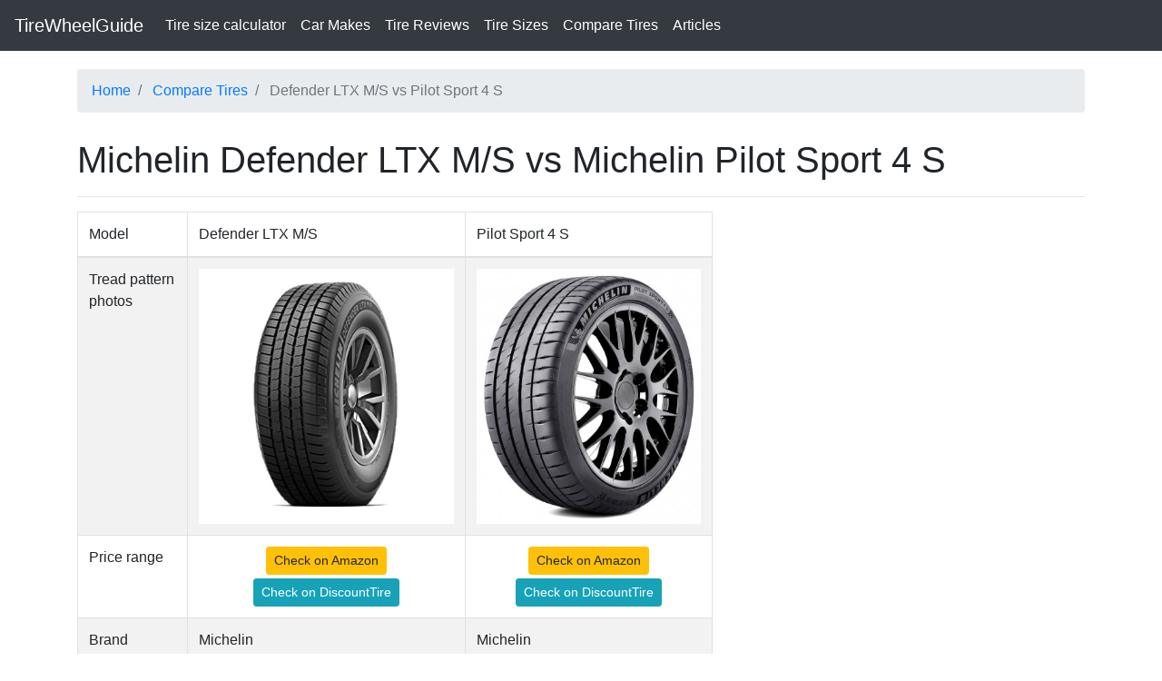

--- FILE ---
content_type: text/html; charset=UTF-8
request_url: https://tirewheelguide.com/tires/compare/michelin-defender-ltx-ms/michelin-pilot-sport-4-s/
body_size: 4788
content:
<!DOCTYPE html>
<html lang="en">
    <head>
        
        <meta charset="utf-8">
        <meta http-equiv="X-UA-Compatible" content="IE=edge">
        <meta name="viewport" content="width=device-width, initial-scale=1, shrink-to-fit=no">
        <link rel="canonical"  href="https://tirewheelguide.com/tires/compare/michelin-defender-ltx-ms/michelin-pilot-sport-4-s/" />
        <meta name="description" content="Which tire is better: compare Michelin Pilot Sport 4 S vs Michelin Defender LTX M/S">
        <meta name="author" content="TireWheelGuide.com">

        <title>Michelin Defender LTX M/S vs Michelin Pilot Sport 4 S</title>
            
        <!-- Bootstrap core CSS -->
        <link rel="stylesheet" href="https://tirewheelguide.com/bootstrap/css/bootstrap.min.css">
        <!-- Custom styles for this template -->
        <link href="https://tirewheelguide.com/css/main.css" rel="stylesheet">
        <!-- Google Tag Manager -->
        <script>(function(w,d,s,l,i){w[l]=w[l]||[];w[l].push({'gtm.start':
        new Date().getTime(),event:'gtm.js'});var f=d.getElementsByTagName(s)[0],
        j=d.createElement(s),dl=l!='dataLayer'?'&l='+l:'';j.async=true;j.src=
        'https://www.googletagmanager.com/gtm.js?id='+i+dl;f.parentNode.insertBefore(j,f);
        })(window,document,'script','dataLayer','GTM-NPLGSS3');</script>
        <!-- End Google Tag Manager -->
        <script data-ad-client="ca-pub-8259931436330823" async src="https://pagead2.googlesyndication.com/pagead/js/adsbygoogle.js"></script>
    </head>
    <body>
        <!-- Google Tag Manager (noscript) -->
        <noscript><iframe src="https://www.googletagmanager.com/ns.html?id=GTM-NPLGSS3"
        height="0" width="0" style="display:none;visibility:hidden"></iframe></noscript>
        <!-- End Google Tag Manager (noscript) -->
        <nav class="navbar navbar-expand-md navbar-dark bg-dark">
            <a class="navbar-brand" href="https://tirewheelguide.com/">TireWheelGuide</a>
            <button class="navbar-toggler" type="button" data-toggle="collapse" data-target="#navbarCollapse" aria-controls="navbarCollapse" aria-expanded="false" aria-label="Toggle navigation">
                <span class="navbar-toggler-icon"></span>
            </button>
            <div class="collapse navbar-collapse" id="navbarCollapse">
                <ul class="navbar-nav mr-auto">
                    <li class="nav-item active">
                        <a class="nav-link" href="https://tirewheelguide.com/calculator/">Tire size calculator<span class="sr-only">(current)</span></a>
                    </li>
                    <li class="nav-item active">
                        <a class="nav-link" href="https://tirewheelguide.com/sizes/">Car Makes</a>
                    </li>
                    <li class="nav-item active">
                        <a class="nav-link" href="https://tirewheelguide.com/tires/">Tire Reviews</a>
                    </li>
                    <li class="nav-item active">
                        <a class="nav-link" href="https://tirewheelguide.com/tires/s/">Tire Sizes</a>
                    </li>
                    <li class="nav-item active">
                        <a class="nav-link" href="https://tirewheelguide.com/tires/compare/">Compare Tires</a>
                    </li>
                     <li class="nav-item active">
                        <a class="nav-link active" href="https://tirewheelguide.com/articles/">Articles</a>
                    </li>
                    
                </ul>
                <!--<form class="form-inline mt-2 mt-md-0">
                    <input class="form-control mr-sm-2" type="text" placeholder="Search" aria-label="Search">
                    <button class="btn btn-outline-success my-2 my-sm-0" type="submit">Search</button>
                </form>-->
            </div>
        </nav>        <div class="container mt-3 pt-1">

            <ol class="breadcrumb" itemscope itemtype="https://schema.org/BreadcrumbList"> 
                <li class="breadcrumb-item" itemprop="itemListElement" itemscope
          itemtype="https://schema.org/ListItem">
                    <a itemprop="item" href="https://tirewheelguide.com"><span itemprop="name">Home</span></a>
                    <meta itemprop="position" content="1" />
                </li>        
                <li itemprop="itemListElement" itemscope itemtype="https://schema.org/ListItem" class="breadcrumb-item active">
                <a itemprop="item" href="https://tirewheelguide.com/tires/compare/"><span itemprop="name">Compare Tires</span></a>
                <meta itemprop="position" content="2" />
                </li>
                <li itemprop="itemListElement" itemscope itemtype="https://schema.org/ListItem" class="breadcrumb-item active">
                <span itemprop="name">Defender LTX M/S vs Pilot Sport 4 S</span>
                <meta itemprop="position" content="3" />
                </li>       
            </ol>
        </div>
        <div class="container mt-4 pt-1">
            <h1>Michelin Defender LTX M/S vs Michelin Pilot Sport 4 S</h1>
        </div>
        
        <div class="container pt-0">
            <hr/>
            
            <!--Array
(
    [tire_name] => Array
        (
            [0] => Defender LTX M/S
            [1] => Pilot Sport 4 S
        )

    [stock_img] => Array
        (
            [0] => twg-img-defender-ltx-ms.jpg
            [1] => twg-img-pilot-sport-4-s.jpg
        )

    [brand_name] => Array
        (
            [0] => Michelin
            [1] => Michelin
        )

    [brand_slug] => Array
        (
            [0] => michelin
            [1] => michelin
        )

    [car_type] => Array
        (
            [0] => SUV and 4x4
            [1] => Passenger Car /<br> Crossover
        )

    [type_tire_reviews] => Array
        (
            [0] => Premium Touring All Season  tire
            [1] => Summer Max Performance tires
        )

    [model_slug] => Array
        (
            [0] => defender-ltx-ms
            [1] => pilot-sport-4-s
        )

    [id] => Array
        (
            [0] => 231
            [1] => 915
        )

    [model_id] => Array
        (
            [0] => 0
            [1] => 0
        )

    [source] => Array
        (
            [0] => 0
            [1] => 0
        )

    [overall] => Array
        (
            [0] => 8.4
            [1] => 8.8714285714286
        )

    [overall_dry] => Array
        (
            [0] => 9.2
            [1] => 9
        )

    [corner_stab] => Array
        (
            [0] => 9.1
            [1] => 8.9
        )

    [dry_traction] => Array
        (
            [0] => 9.4
            [1] => 9.3
        )

    [steering_response] => Array
        (
            [0] => 9.1
            [1] => 8.8
        )

    [overall_wet] => Array
        (
            [0] => 9.2
            [1] => 9
        )

    [aquaplanning] => Array
        (
            [0] => 9.2
            [1] => 0
        )

    [wet_traction] => Array
        (
            [0] => 9.2
            [1] => 9
        )

    [overall_snow] => Array
        (
            [0] => 8.3
            [1] => 0
        )

    [light_snow] => Array
        (
            [0] => 8.9
            [1] => 0
        )

    [heavy_snow] => Array
        (
            [0] => 8.2
            [1] => 0
        )

    [ice] => Array
        (
            [0] => 7.7
            [1] => 0
        )

    [overall_comfort] => Array
        (
            [0] => 9
            [1] => 8.8
        )

    [ride_comfort] => Array
        (
            [0] => 9.2
            [1] => 0
        )

    [overall_noise] => Array
        (
            [0] => 8.9
            [1] => 0
        )

    [overall_wear] => Array
        (
            [0] => 8.8
            [1] => 8.6
        )

    [overall_offroad] => Array
        (
            [0] => 8.1
            [1] => 0
        )

    [dirt] => Array
        (
            [0] => 8.5
            [1] => 0
        )

    [sand] => Array
        (
            [0] => 8.1
            [1] => 0
        )

    [mud] => Array
        (
            [0] => 7.5
            [1] => 0
        )

    [rock] => Array
        (
            [0] => 8.1
            [1] => 0
        )

    [miles_reported] => Array
        (
            [0] => 
            [1] => 
        )

    [buy_again] => Array
        (
            [0] => 0
            [1] => 8.7
        )

)
--><table class="table table-bordered table-striped" style="max-width: 700px;"><thead> 
            <tr><td style="width: 10%;">Model</td><td>Defender LTX M/S</td><td>Pilot Sport 4 S</td></tr></thead><tr><td>Tread pattern photos</td><td><img decoding="async" src="/img/tires/thumbs/twg-img-defender-ltx-ms.jpg" alt="Image of Michelin Defender LTX M/S" class="w-100"></td>
               <td> <img decoding="async" src="/img/tires/thumbs/twg-img-pilot-sport-4-s.jpg" alt="Image of Michelin Pilot Sport 4 S" class="w-100"></td></tr><tr><td>Price range</td><td style="text-align: center;"><a href="https://www.amazon.com/s?k=Michelin Defender LTX M/S&i=automotive&rh=n:15684181,n:353609011&tag=tirewheelguide2-20" target="_blank" id="yr_view_am_link" class="btn btn-warning btn-sm" rel="noopener noreferrer nofollow">Check on Amazon</a><br><a href="https://www.jdoqocy.com/click-100112964-13440097?url=https://www.discounttiredirect.com/search?text=Michelin Defender+LTX+M%2FS" target="_blank" id="yr_view_am_link" class="mt-1 btn btn-info btn-sm" rel="noopener noreferrer nofollow">Check on DiscountTire</a></td><td style="text-align: center;"><a href="https://www.amazon.com/s?k=Michelin Pilot Sport 4 S&i=automotive&rh=n:15684181,n:353609011&tag=tirewheelguide2-20" target="_blank" id="yr_view_am_link" class="btn btn-warning btn-sm" rel="noopener noreferrer nofollow">Check on Amazon</a><br><a href="https://www.jdoqocy.com/click-100112964-13440097?url=https://www.discounttiredirect.com/search?text=Michelin Pilot+Sport+4+S" target="_blank" id="yr_view_am_link" class="mt-1 btn btn-info btn-sm" rel="noopener noreferrer nofollow">Check on DiscountTire</a></td></tr><tr><td>Brand</td><td>Michelin</td><td>Michelin</td></tr></thead><tr><td>Car type</td><td>SUV and 4x4</td><td>Passenger Car /<br> Crossover</td></tr></thead><tr><td>Category</td><td style="word-wrap: break-word;">Premium Touring All Season  tire</td><td style="word-wrap: break-word;">Summer Max Performance tires</td></tr></thead><tr><td colspan="3" style="text-align: center;">Tires scores compare</td></tr><tr><td>Overall</td><td>84% </td><td>88.7% <img decoding="async" src="/css/img/arrow-up.svg" class="check-sign" alt="Winner sign"></td></tr><tr><td>Overall Dry</td><td>92% <img decoding="async" src="/css/img/arrow-up.svg" class="check-sign" alt="Winner sign"></td><td>90% </td></tr><tr><td>Corner Stability</td><td>91% <img decoding="async" src="/css/img/arrow-up.svg" class="check-sign" alt="Winner sign"></td><td>89% </td></tr><tr><td>Dry Traction</td><td>94% <img decoding="async" src="/css/img/arrow-up.svg" class="check-sign" alt="Winner sign"></td><td>93% </td></tr><tr><td>Steering Response</td><td>91% <img decoding="async" src="/css/img/arrow-up.svg" class="check-sign" alt="Winner sign"></td><td>88% </td></tr><tr><td>Overall Wet</td><td>92% <img decoding="async" src="/css/img/arrow-up.svg" class="check-sign" alt="Winner sign"></td><td>90% </td></tr><tr><td>Hydroplaning resistance</td><td>92% <img decoding="async" src="/css/img/arrow-up.svg" class="check-sign" alt="Winner sign"></td><td>No data</td></tr><tr><td>Wet Traction</td><td>92% <img decoding="async" src="/css/img/arrow-up.svg" class="check-sign" alt="Winner sign"></td><td>90% </td></tr><tr><td>Snow performance</td><td>83% <img decoding="async" src="/css/img/arrow-up.svg" class="check-sign" alt="Winner sign"></td><td>No data</td></tr><tr><td>Light Snow</td><td>89% <img decoding="async" src="/css/img/arrow-up.svg" class="check-sign" alt="Winner sign"></td><td>No data</td></tr><tr><td>Heavy Snow</td><td>82% <img decoding="async" src="/css/img/arrow-up.svg" class="check-sign" alt="Winner sign"></td><td>No data</td></tr><tr><td>Ice</td><td>77% <img decoding="async" src="/css/img/arrow-up.svg" class="check-sign" alt="Winner sign"></td><td>No data</td></tr><tr><td>Overall Comfort</td><td>90% <img decoding="async" src="/css/img/arrow-up.svg" class="check-sign" alt="Winner sign"></td><td>88% </td></tr><tr><td>Ride Comfort</td><td>92% <img decoding="async" src="/css/img/arrow-up.svg" class="check-sign" alt="Winner sign"></td><td>No data</td></tr><tr><td>Overall Noise</td><td>89% <img decoding="async" src="/css/img/arrow-up.svg" class="check-sign" alt="Winner sign"></td><td>No data</td></tr><tr><td>Wear (tread life)</td><td>88% <img decoding="async" src="/css/img/arrow-up.svg" class="check-sign" alt="Winner sign"></td><td>86% </td></tr><tr><td>Overall Off-road</td><td>81% <img decoding="async" src="/css/img/arrow-up.svg" class="check-sign" alt="Winner sign"></td><td>No data</td></tr><tr><td>On Dirt</td><td>85% <img decoding="async" src="/css/img/arrow-up.svg" class="check-sign" alt="Winner sign"></td><td>No data</td></tr><tr><td>On Sand</td><td>81% <img decoding="async" src="/css/img/arrow-up.svg" class="check-sign" alt="Winner sign"></td><td>No data</td></tr><tr><td>On Mud</td><td>75% <img decoding="async" src="/css/img/arrow-up.svg" class="check-sign" alt="Winner sign"></td><td>No data</td></tr><tr><td>On Rock</td><td>81% <img decoding="async" src="/css/img/arrow-up.svg" class="check-sign" alt="Winner sign"></td><td>No data</td></tr><tr><td>Buy again</td><td>No data</td><td>87% <img decoding="async" src="/css/img/arrow-up.svg" class="check-sign" alt="Winner sign"></td></tr><tr><td>Price range</td><td style="text-align: center;"><a href="https://www.amazon.com/s?k=Michelin Defender LTX M/S&i=automotive&rh=n:15684181,n:353609011&tag=tirewheelguide2-20" target="_blank" id="yr_view_am_link" class="btn btn-warning btn-sm" rel="noopener noreferrer nofollow">Check on Amazon</a><br><a href="https://www.jdoqocy.com/click-100112964-13440097?url=https://www.discounttiredirect.com/search?text=Michelin Defender+LTX+M%2FS" target="_blank" id="yr_view_am_link" class="mt-1 btn btn-info btn-sm" rel="noopener noreferrer nofollow">Check on DiscountTire</a></td><td style="text-align: center;"><a href="https://www.amazon.com/s?k=Michelin Pilot Sport 4 S&i=automotive&rh=n:15684181,n:353609011&tag=tirewheelguide2-20" target="_blank" id="yr_view_am_link" class="btn btn-warning btn-sm" rel="noopener noreferrer nofollow">Check on Amazon</a><br><a href="https://www.jdoqocy.com/click-100112964-13440097?url=https://www.discounttiredirect.com/search?text=Michelin Pilot+Sport+4+S" target="_blank" id="yr_view_am_link" class="mt-1 btn btn-info btn-sm" rel="noopener noreferrer nofollow">Check on DiscountTire</a></td></tr></table>           
        </div>
        <div class="container pt-0 mt-3">
        <h2>More comparisons with these tires</h2><li><a href="https://tirewheelguide.com/tires/compare/general-altimax-rt43/michelin-defender-ltx-ms/">General AltiMAX RT43 vs Michelin Defender LTX M/S</a></li><li><a href="https://tirewheelguide.com/tires/compare/michelin-defender-ltx-ms/michelin-ltx-ms2/">Michelin Defender LTX M/S vs Michelin LTX M/S2</a></li><li><a href="https://tirewheelguide.com/tires/compare/cooper-cs5-grand-touring/michelin-defender-ltx-ms/">Cooper CS5 Grand Touring vs Michelin Defender LTX M/S</a></li><li><a href="https://tirewheelguide.com/tires/compare/cooper-discoverer-srx/michelin-defender-ltx-ms/">Cooper Discoverer SRX vs Michelin Defender LTX M/S</a></li><li><a href="https://tirewheelguide.com/tires/compare/continental-extremecontact-dws-06/michelin-pilot-sport-4-s/">Continental ExtremeContact DWS 06 vs Michelin Pilot Sport 4 S</a></li><li><a href="https://tirewheelguide.com/tires/compare/continental-extremecontact-sport/michelin-pilot-sport-4-s/">Continental ExtremeContact Sport vs Michelin Pilot Sport 4 S</a></li><li><a href="https://tirewheelguide.com/tires/compare/michelin-defender-ltx-ms/bfgoodrich-advantage-ta/">Michelin Defender LTX M/S vs BFGoodrich Advantage T/A</a></li><li><a href="https://tirewheelguide.com/tires/compare/michelin-defender-ltx-ms/bfgoodrich-advantage-ta-sport-lt/">Michelin Defender LTX M/S vs BFGoodrich Advantage T/A Sport LT</a></li><li><a href="https://tirewheelguide.com/tires/compare/michelin-defender-ltx-ms/michelin-crossclimate/">Michelin Defender LTX M/S vs Michelin CrossClimate</a></li><li><a href="https://tirewheelguide.com/tires/compare/michelin-defender-ltx-ms/michelin-crossclimate-suv/">Michelin Defender LTX M/S vs Michelin CrossClimate SUV</a></li><li><a href="https://tirewheelguide.com/tires/compare/michelin-defender-ltx-ms/goodyear-wrangler-trailrunner-at/">Michelin Defender LTX M/S vs Goodyear Wrangler TrailRunner AT</a></li><li><a href="https://tirewheelguide.com/tires/compare/cooper-evolution-ht/michelin-defender-ltx-ms/">Cooper Evolution H/T vs Michelin Defender LTX M/S</a></li><li><a href="https://tirewheelguide.com/tires/compare/goodyear-assurance-weatherready/michelin-defender-ltx-ms/">Goodyear Assurance WeatherReady vs Michelin Defender LTX M/S</a></li><li><a href="https://tirewheelguide.com/tires/compare/michelin-defender-ltx-ms/michelin-primacy-mxm4/">Michelin Defender LTX M/S vs Michelin Primacy MXM4</a></li><li><a href="https://tirewheelguide.com/tires/compare/bridgestone-turanza-quiettrack/michelin-defender-ltx-ms/">Bridgestone Turanza QuietTrack vs Michelin Defender LTX M/S</a></li><li><a href="https://tirewheelguide.com/tires/compare/bridgestone-dueler-hl-422-ecopia/michelin-defender-ltx-ms/">Bridgestone Dueler H/L 422 Ecopia vs Michelin Defender LTX M/S</a></li><li><a href="https://tirewheelguide.com/tires/compare/michelin-defender-ltx-ms/bridgestone-dueler-hl-400-rft/">Michelin Defender LTX M/S vs Bridgestone Dueler H/L 400 RFT</a></li><li><a href="https://tirewheelguide.com/tires/compare/michelin-defender-ltx-ms/bridgestone-dueler-hl-alenza/">Michelin Defender LTX M/S vs Bridgestone Dueler H/L Alenza</a></li><li><a href="https://tirewheelguide.com/tires/compare/michelin-defender-ltx-ms/bridgestone-dueler-hl-alenza-plus/">Michelin Defender LTX M/S vs Bridgestone Dueler H/L Alenza Plus</a></li><li><a href="https://tirewheelguide.com/tires/compare/michelin-defender-ltx-ms/goodyear-assurance-maxlife/">Michelin Defender LTX M/S vs Goodyear Assurance MaxLife</a></li><li><a href="https://tirewheelguide.com/tires/compare/michelin-defender-ltx-ms/firestone-destination-le-2/">Michelin Defender LTX M/S vs Firestone Destination LE 2</a></li><li><a href="https://tirewheelguide.com/tires/compare/firestone-fr710/michelin-pilot-sport-4-s/">Firestone FR710 vs Michelin Pilot Sport 4 S</a></li><li><a href="https://tirewheelguide.com/tires/compare/pirelli-cinturato-p7-all-season/michelin-defender-ltx-ms/">Pirelli Cinturato P7 All Season vs Michelin Defender LTX M/S</a></li><li><a href="https://tirewheelguide.com/tires/compare/michelin-defender-ltx-ms/michelin-defender-th/">Michelin Defender LTX M/S vs Michelin Defender T+H</a></li><li><a href="https://tirewheelguide.com/tires/compare/michelin-primacy-xc/michelin-defender-ltx-ms/">Michelin Primacy XC vs Michelin Defender LTX M/S</a></li><li><a href="https://tirewheelguide.com/tires/compare/michelin-defender-ltx-ms/michelin-crossclimate/">Michelin Defender LTX M/S vs Michelin CrossClimate+</a></li><li><a href="https://tirewheelguide.com/tires/compare/bridgestone-blizzak-dm-v2/michelin-defender-ltx-ms/">Bridgestone Blizzak DM-V2 vs Michelin Defender LTX M/S</a></li><li><a href="https://tirewheelguide.com/tires/compare/michelin-premier-ltx/michelin-defender-ltx-ms/">Michelin Premier LTX vs Michelin Defender LTX M/S</a></li><li><a href="https://tirewheelguide.com/tires/compare/michelin-defender-ltx-ms/general-grabber-hts-60/">Michelin Defender LTX M/S vs General Grabber HTS 60</a></li><li><a href="https://tirewheelguide.com/tires/compare/michelin-defender-ltx-ms/general-grabber-hts/">Michelin Defender LTX M/S vs General Grabber HTS</a></li>
        <h2 class="mt-4">How do we compare tires?</h2>
        <p>Our database encompasses data on various tire attributes, gathered from public records, tire road tests, online forum assessments, and driver's reviews. This data enables the objective evaluation of tire performance across diverse environments such as dry and wet surfaces, snowy conditions, and off-road scenarios. </p>
        <p>Additionally, our comparisons extend to aspects like the brake responsiveness of the tires. Factors such as noise level and ride smoothness are also considered to gauge comfort. Furthermore, our analysis addresses the impact of tire selection on fuel economy, offering insights into how different tires may affect vehicle mileage and fuel efficiency.</p>
        </div>        <footer class="footer bg-dark h-auto">
            <div class="container ">
                <div class="row mt-2 pt-3">
                    <div class="text-light font-weight-lighter col-md-4">
                        <h4 class="text-light font-weight-lighter">Contact us</h4>
                        <p><a href="mailto:info@tirewheelguide.com">info@tirewheelguide.com</a></p>
                             </p>
                            <p>+1(347)7711876</p>
                            <p>29 Norman Ave, Brooklyn, NY 11222</p>
                    </div>
                    <div class="text-light font-weight-lighter col-md-4">
                        <h4 class="text-light font-weight-lighter">Disclaimer</h4>
                        <p>Some posts may contain affiliate links. tirewheelguide.com is a participant in the Amazon Services LLC Associates Program, an affiliate advertising program designed to provide a means for sites to earn advertising fees by advertising and linking to Amazon.com.</p>
                    </div>
                    <div class="text-light font-weight-lighter col-md-4">
                        <h4 class="text-light font-weight-lighter">About</h4> 
                        <p>TireWheelGuide.com is made by a team of enthusiasts who has more than 10 years of experience in the tire industry</p>
                        <p><a href="https://twitter.com/GuideTire" rel="nofollow noopener" target="_blank"><img src="https://tirewheelguide.com/img/twitter-32.png" alt="Twitter Logo"></a>
                         <a href="https://www.pinterest.com/tirewheelguide/" rel="nofollow noopener" target="_blank"><img src="https://tirewheelguide.com/img/pinterest-32.png" alt="Pinterest logo"></a></p>
                         <p><a href="https://tirewheelguide.com/info/privacy/">Privacy policy</a></p>
                         <p><a href="https://tirewheelguide.com/info/terms/">Terms and conditions</a></p>
                         <h4 class="text-light font-weight-lighter">Site Language</h4>
                         <p>
                            <a href="https://tirewheelguide.de"><img decoding="async" src="https://tirewheelguide.com/css/img/germany_flag.png" alt="TireWheelGuide in Deutsch"></a>
                            <a href="https://tirewheelguide.com.ua"><img decoding="async" src="https://tirewheelguide.com/css/img/ua_flag.png" alt="TireWheelGuide Українською"></a>
                            <a href="https://tirewheelguide.ru"><img decoding="async" src="https://tirewheelguide.com/css/img/ru_flag.png" alt="TireWheelGuide на русском"></a>
                         </p> 
                    </div>
                </div>
                <div class="row">
                    <div class="text-light font-weight-lighter col-md-4">
                        <p class="text-light font-weight-lighter">Copyright 2026 © tirewheelguide.com</p>
                        <a href="//www.dmca.com/Protection/Status.aspx?ID=441ee3b5-bc47-47d4-afa6-7aae2a072336" title="DMCA.com Protection Status" class="dmca-badge"> 
                            <img src ="https://images.dmca.com/Badges/dmca_protected_sml_120n.png?ID=441ee3b5-bc47-47d4-afa6-7aae2a072336"  alt="DMCA.com Protection Status" /></a> 
                         <script src="https://images.dmca.com/Badges/DMCABadgeHelper.min.js"> </script>
                    </div>
                </div>
            </div>
        </footer>
        <!-- Bootstrap core JavaScript
    ================================================== -->
        <!-- Placed at the end of the document so the pages load faster -->
        
        <script src="https://tirewheelguide.com/js/jquery.min.js"></script>
        <script src="https://tirewheelguide.com/js/popper.js"></script>
        <script src="https://tirewheelguide.com/bootstrap/js/bootstrap.min.js"></script>
        <script src="https://tirewheelguide.com/js/main.js"></script>
                        
    </body>
</html>

--- FILE ---
content_type: text/html; charset=utf-8
request_url: https://www.google.com/recaptcha/api2/aframe
body_size: 267
content:
<!DOCTYPE HTML><html><head><meta http-equiv="content-type" content="text/html; charset=UTF-8"></head><body><script nonce="njYwOp93Iy0nanVbSX3Pyg">/** Anti-fraud and anti-abuse applications only. See google.com/recaptcha */ try{var clients={'sodar':'https://pagead2.googlesyndication.com/pagead/sodar?'};window.addEventListener("message",function(a){try{if(a.source===window.parent){var b=JSON.parse(a.data);var c=clients[b['id']];if(c){var d=document.createElement('img');d.src=c+b['params']+'&rc='+(localStorage.getItem("rc::a")?sessionStorage.getItem("rc::b"):"");window.document.body.appendChild(d);sessionStorage.setItem("rc::e",parseInt(sessionStorage.getItem("rc::e")||0)+1);localStorage.setItem("rc::h",'1769568197080');}}}catch(b){}});window.parent.postMessage("_grecaptcha_ready", "*");}catch(b){}</script></body></html>